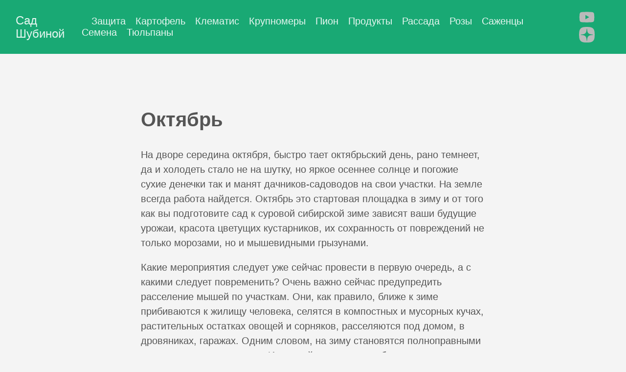

--- FILE ---
content_type: text/html; charset=utf-8
request_url: https://shubina.info/october/
body_size: 7062
content:
<!DOCTYPE html>
<html lang="ru">
  <head>
    <meta charset="utf-8">
    <meta http-equiv="X-UA-Compatible" content="IE=edge,chrome=1">
    
    <title>Сад Шубиной</title>
    <meta name="viewport" content="width=device-width,minimum-scale=1">
    <meta name="description" content="Октябрь
На дворе середина октября, быстро тает октябрьский день, рано темнеет, да и холодеть стало не на шутку, но яркое осеннее солнце и погожие сухие денечки так и манят дачников-садоводов на свои участки. На земле всегда работа найдется. Октябрь это стартовая площадка в зиму и от того как вы подготовите сад к суровой сибирской зиме зависят ваши будущие урожаи, красота цветущих кустарников, их сохранность от повреждений не только морозами, но и мышевидными грызунами.">
    <meta name="generator" content="Hugo 0.141.0">
    
    
    
      <meta name="robots" content="index, follow">
    
    

    
<link rel="stylesheet" href="/ananke/css/main.min.acfd972416668607d3e773711c728fc18377d1518af28c97b54567922fd788e2.css" >



  
    <link rel="stylesheet" href="/css/custom.css">
  

    

    
      
<link rel="shortcut icon" href="/images/favicon.ico" type="image/x-icon" />


    

    

    
      <link rel="canonical" href="http://www.shubina.info/october/">
    

    <meta property="og:url" content="http://www.shubina.info/october/">
  <meta property="og:site_name" content="Сад Шубиной">
  <meta property="og:title" content="Сад Шубиной">
  <meta property="og:description" content="Октябрь На дворе середина октября, быстро тает октябрьский день, рано темнеет, да и холодеть стало не на шутку, но яркое осеннее солнце и погожие сухие денечки так и манят дачников-садоводов на свои участки. На земле всегда работа найдется. Октябрь это стартовая площадка в зиму и от того как вы подготовите сад к суровой сибирской зиме зависят ваши будущие урожаи, красота цветущих кустарников, их сохранность от повреждений не только морозами, но и мышевидными грызунами.">
  <meta property="og:locale" content="ru">
  <meta property="og:type" content="article">

  <meta itemprop="name" content="Сад Шубиной">
  <meta itemprop="description" content="Октябрь На дворе середина октября, быстро тает октябрьский день, рано темнеет, да и холодеть стало не на шутку, но яркое осеннее солнце и погожие сухие денечки так и манят дачников-садоводов на свои участки. На земле всегда работа найдется. Октябрь это стартовая площадка в зиму и от того как вы подготовите сад к суровой сибирской зиме зависят ваши будущие урожаи, красота цветущих кустарников, их сохранность от повреждений не только морозами, но и мышевидными грызунами.">
  <meta itemprop="wordCount" content="885">
  <meta name="twitter:card" content="summary">
  <meta name="twitter:title" content="Сад Шубиной">
  <meta name="twitter:description" content="Октябрь На дворе середина октября, быстро тает октябрьский день, рано темнеет, да и холодеть стало не на шутку, но яркое осеннее солнце и погожие сухие денечки так и манят дачников-садоводов на свои участки. На земле всегда работа найдется. Октябрь это стартовая площадка в зиму и от того как вы подготовите сад к суровой сибирской зиме зависят ваши будущие урожаи, красота цветущих кустарников, их сохранность от повреждений не только морозами, но и мышевидными грызунами.">

      
      <script async src="https://www.googletagmanager.com/gtag/js?id=G-GV993SRTQS"></script>
      <script>
        var doNotTrack = false;
        if ( false ) {
          var dnt = (navigator.doNotTrack || window.doNotTrack || navigator.msDoNotTrack);
          var doNotTrack = (dnt == "1" || dnt == "yes");
        }
        if (!doNotTrack) {
          window.dataLayer = window.dataLayer || [];
          function gtag(){dataLayer.push(arguments);}
          gtag('js', new Date());
          gtag('config', 'G-GV993SRTQS');
        }
      </script>
    
	<meta http-equiv="Cache-Control" content="no-cache">
  </head><body class="ma0 avenir bg-near-white production">

    

  <header>
    <div class="bg-green">
      <nav class="pv3 ph3 ph4-ns" role="navigation">
  <div class="flex-l justify-between items-center center">
    <a href="/" class="f3 fw2 hover-white no-underline white-90 dib">
      
        Сад Шубиной
      
    </a>
    <div class="flex-l items-center">
      

      
        <ul class="pl0 mr3">
          
          <li class="list f5 f4-ns fw4 dib pr3">
            <a class="hover-white no-underline white-90" href="/newyear/" title=" страница">
              
            </a>
          </li>
          
          <li class="list f5 f4-ns fw4 dib pr3">
            <a class="hover-white no-underline white-90" href="/protection/" title="Защита страница">
              Защита
            </a>
          </li>
          
          <li class="list f5 f4-ns fw4 dib pr3">
            <a class="hover-white no-underline white-90" href="/potatoes/" title="Картофель страница">
              Картофель
            </a>
          </li>
          
          <li class="list f5 f4-ns fw4 dib pr3">
            <a class="hover-white no-underline white-90" href="/klematisbig/" title="Клематис страница">
              Клематис
            </a>
          </li>
          
          <li class="list f5 f4-ns fw4 dib pr3">
            <a class="hover-white no-underline white-90" href="/large-tree/" title="Крупномеры страница">
              Крупномеры
            </a>
          </li>
          
          <li class="list f5 f4-ns fw4 dib pr3">
            <a class="hover-white no-underline white-90" href="/peony/" title="Пион страница">
              Пион
            </a>
          </li>
          
          <li class="list f5 f4-ns fw4 dib pr3">
            <a class="hover-white no-underline white-90" href="/product/" title="Продукты страница">
              Продукты
            </a>
          </li>
          
          <li class="list f5 f4-ns fw4 dib pr3">
            <a class="hover-white no-underline white-90" href="/rassada/" title="Рассада страница">
              Рассада
            </a>
          </li>
          
          <li class="list f5 f4-ns fw4 dib pr3">
            <a class="hover-white no-underline white-90" href="/rosa/" title="Розы страница">
              Розы
            </a>
          </li>
          
          <li class="list f5 f4-ns fw4 dib pr3">
            <a class="hover-white no-underline white-90" href="/sort/" title="Саженцы страница">
              Саженцы
            </a>
          </li>
          
          <li class="list f5 f4-ns fw4 dib pr3">
            <a class="hover-white no-underline white-90" href="/seeds/" title="Семена страница">
              Семена
            </a>
          </li>
          
          <li class="list f5 f4-ns fw4 dib pr3">
            <a class="hover-white no-underline white-90" href="/buket/" title="Тюльпаны страница">
              Тюльпаны
            </a>
          </li>
          
        </ul>
      
      <div class="ananke-socials"><a href="https://www.youtube.com/channel/UCPpIsB23cYN1gJPji7m795A/featured" target="_blank" rel="noopener"
        class="ananke-social-link link-transition youtube link dib z-999 pt3 pt0-l mr1"
        title="follow on YouTube - Opens in a new window"
        aria-label="follow on YouTube - Opens in a new window">
      <span class="icon">
            <svg xmlns="http://www.w3.org/2000/svg" viewBox="0 0 576 512"><!--! Font Awesome Free 6.6.0 by @fontawesome - https://fontawesome.com License - https://fontawesome.com/license/free (Icons: CC BY 4.0, Fonts: SIL OFL 1.1, Code: MIT License) Copyright 2024 Fonticons, Inc. --><path d="M549.655 124.083c-6.281-23.65-24.787-42.276-48.284-48.597C458.781 64 288 64 288 64S117.22 64 74.629 75.486c-23.497 6.322-42.003 24.947-48.284 48.597-11.412 42.867-11.412 132.305-11.412 132.305s0 89.438 11.412 132.305c6.281 23.65 24.787 41.5 48.284 47.821C117.22 448 288 448 288 448s170.78 0 213.371-11.486c23.497-6.321 42.003-24.171 48.284-47.821 11.412-42.867 11.412-132.305 11.412-132.305s0-89.438-11.412-132.305zm-317.51 213.508V175.185l142.739 81.205-142.739 81.201z"/></svg>
            
          </span></a><a href="https://dzen.ru/sad_shubinoy" target="_blank" rel="noopener"
        class="ananke-social-link link-transition dzen link dib z-999 pt3 pt0-l mr1"
        title="follow on Яндекс.Дзен - Opens in a new window"
        aria-label="follow on Яндекс.Дзен - Opens in a new window">
      <span class="icon">
            <svg width="166" height="167" viewBox="0 0 166 167" fill="none"
  xmlns="http://www.w3.org/2000/svg">
  <path style="fill-rule: evenodd; clip-rule: evenodd; fill: currentColor;" d="M83.3295 166.23H82.6705C49.7081 166.23 30.436 162.915 17.0154 149.754C3.1854 135.664 0 116.522 0 83.6996V82.7709C0 49.9484 3.1854 30.6762 17.0154 16.7164C30.5658 3.56543 49.7081 0.240234 82.6605 0.240234H83.3295C116.152 0.240234 135.424 3.56543 148.985 16.7164C162.815 30.806 166 49.9484 166 82.7709V83.6996C166 116.532 162.805 135.804 148.985 149.754C135.424 162.905 116.292 166.23 83.3295 166.23ZM145.84 80.771C146.48 80.801 147 81.3308 147 81.9706H146.99V84.6498C146.99 85.2996 146.47 85.8294 145.83 85.8494C122.868 86.7191 108.902 89.6382 99.115 99.4252C89.338 109.202 86.4189 123.148 85.5392 146.071C85.5092 146.71 84.9794 147.23 84.3396 147.23H81.6504C81.0006 147.23 80.4708 146.71 80.4508 146.071C79.5711 123.148 76.652 109.202 66.875 99.4252C57.0981 89.6482 43.1225 86.7191 20.1596 85.8494C19.5198 85.8194 19 85.2896 19 84.6498V81.9706C19 81.3208 19.5198 80.791 20.1596 80.771C43.1225 79.9013 57.0881 76.9822 66.875 67.1952C76.672 57.3983 79.5911 43.4027 80.4608 20.3999C80.4908 19.7601 81.0206 19.2402 81.6604 19.2402H84.3396C84.9894 19.2402 85.5192 19.7601 85.5392 20.3999C86.4089 43.4127 89.328 57.3983 99.125 67.1952C108.902 76.9722 122.878 79.9013 145.84 80.771Z"/>
</svg>

            
          </span></a></div>

    </div>
  </div>
</nav>

    </div>
  </header>


    <main class="pb7" role="main">
      
  <div class="flex-l mt2 mw8 center">
    <article class="center cf pv5 ph3 ph4-ns mw7">
      <header>
        <h1 class="f1">
          
        </h1>
      </header>
      <div class="nested-copy-line-height lh-copy f4 nested-links mid-gray">
        <h1 id="октябрь">Октябрь</h1>
<p>На дворе середина октября, быстро тает октябрьский день, рано темнеет, да и холодеть стало не на шутку, но яркое осеннее солнце и погожие сухие денечки так и манят дачников-садоводов на свои участки. На земле всегда работа найдется. Октябрь это стартовая площадка в зиму и от того как вы подготовите сад к суровой сибирской зиме зависят ваши будущие урожаи, красота цветущих кустарников, их сохранность от повреждений не только морозами, но и мышевидными грызунами.</p>
<p>Какие мероприятия следует уже сейчас провести в первую очередь, а с какими следует повременить? Очень важно сейчас предупредить расселение мышей по участкам. Они, как правило, ближе к зиме прибиваются к жилищу человека, селятся в компостных и мусорных кучах, растительных остатках овощей и сорняков, расселяются под домом, в дровяниках, гаражах. Одним словом, на зиму становятся полноправными хозяевами вашего участка. И уже сейчас с ними необходимо вести беспощадную борьбу.</p>
<p>Способов достаточно, главное из многих выбрать самый дешевый и эффективный. Не исключается конечно же и раскладка отравляющих приманок, которые в большом количестве продаются в магазинах, но уже больно они дороги, а одним - двумя брикетами мышей не вытравишь, здесь нужны килограммы.</p>
<p>Я для своих непрошенных гостей готовлю ароматное месиво состоящее из одной части алебастра или гипса, одной части прожаренных отрубей (можно использовать и муку), тщательно перемешиваю сухие части, и в эту смесь добавляю растительного масла, лучше если это будет осадок нерафинированного масла. Туда можно добавить растертые шкварки от топленого сала. Одним словом – кушайте на здоровье!</p>
<p>Механизм действия такой приманки очень прост, попадая в желудок грызуна, алебастр затвердевает и, думаю, конец всем ясен. Одно обязательное условие – приманка должна лежать в сухом месте, снег и дождь превратят ее в кусок твердого гипса. Не надо забывать и о птицах, которые могут эту приманку склевать и погибнуть, поэтому такие «угощения» лучше раскладывать в гараже, подполе и других местах, недоступных для пернатых.</p>
<p>Сейчас важно позаботится о розах. Убрать жирующие побеги под основание куста. Высыпать на куст 1÷2 ведра сухой почвы и прикрыть куст рваной пленкой, оставив с боков отверстия для проветривания. Под таким укрытием куст будет проходить все стадии дозаривания. Кора на стволах созреет и рано весной ваша роза будет сухая, чистая, без плесени и повреждений мышами. В междурядьях между розами с осени полезно внести навоз или перегной.</p>
<p>Те садоводы, у которых есть возможность посещать сад в конце октября – начале ноября могут не спешить с укрытием королевы цветов на зиму. После первых заморозков, начинается закалка растений, ей не страшны морозы под 10°C. Губительны для кустов розы морозы свыше 15°C. Так что четкой рекомендации ос роке укрытия розы на зиму в условиях Сибири нет. Главное следите за отрицательными температурами, они являются самым важным сигналом в проведении этих работ.</p>
<p>Особое внимание стоит уделить борьбе с тлей. Обилие разнообразной тли на сливе, плодовых, овощных культурах в отдельные года наносит саду сокрушительный ущерб. Скрученные, скукоженные листочки и веточки на сливе, яблоне, покрытые темным, даже черным налетом, говорят о развитии на плодовом дереве сажистого грибка. Он является характерным спутником тли. Пищей для этого грибка, как и для черных муравьев, является сладкий секрет выделяемый тлей.</p>
<p>Так вреден ли этот грибок для плодового дерева? Конечно, вреден, он угнетающе действует на растение, кора иссушается, нарушается питание растение. Осенью очень полезно обработать такие растения 7%-ным раствором мочевины (на 10л воды берут 700г мочевины), обрабатывают всю крону, включая еще неопавшие листья. Чуть позже, когда с плодовых деревьев слетает лист на зиму их следует обработать 3%-ой бордоской жидкостью. Эту же процедуру следует повторить и рано весной по спящим почкам. Обрабатывая осенью плодовые деревья бордоской жидкостью вы убиваете двух зайцев – боретесь с грибными заболеваниями, тлей и защищаете стволики от зимних солнечных ожогов.</p>
<p>Малозимостойкие, крупноплодные сорта яблони, выращиваемые в стланцевой форме, до серьезных морозов, пока они пластичны, следует пригнуть к земле. Опавшая листва оголяет скелет дерева и только после листопада можно обнаружить на стволе плодового дерева (особенно в местах морозобоин, солнечных ожогов или местах полома веток) развивающиеся древесные грибы. При их обнаружении необходимо пораженное место зачистить ножом до здоровой ткани, обработать 1%-ным раствором медного купороса и тщательно замазать садовым варом или закрасить масляной краской.</p>
<p>Поздней осенью как никогда очень легко обнаружить грозного вредителя смородины – почкового клеща. Если вы заметили, что ваш куст сплошь усеян круглыми почками, то смело заносите над ним топор, толку от него уже не будет. В каждой почке заложено до 1000 яиц этого вредителя. Рано весной в период цветения маленькие клещики вылетят из своих почек-убежищ и заселят окружающие еще здоровые кусты. Ну а если кут молод, а круглых почек немного, то лучше с осени с куста снять все пораженные почки и сжечь.</p>
<p>А вот жимолость в отличие от смородины практически не имеет вредителей, по долговечности в несколько раз превышает смородину. Она способна до 15 лет регулярно плодоносить, без формирования куста и химических обработок. Забот с ней меньше всего. Посадил и собирай себе урожай. В своем саду я уже давно отдала предпочтение жимолости – ценнейшей и полезной ягоде. Правда у нее урожайность пониже, чем у смородины, но последние селекционные новинки этой ягодной культуры впечатляют. Например, урожайность жимолости Берель и Огненный опал, может вполне конкурировать с урожайностью черной смородины. А если учесть, что у жимолости нет врагов-вредителей, то что она зимостойка и неприхотлива при выращивании и к тому же долговечна, ей место в каждом Сибирском саду. Кстати, лучшие сроки посадки жимолости – осенью, так как куст начинает развиваться очень рано весной. И если вы еще не посадили жимолость у себя в саду, поспешите – осень на исходе.</p>

      </div>
    </article>
  </div>

    </main>
    <footer class="bg-green bottom-0 w-100 pa3" role="contentinfo">
  <div class="flex justify-between">
  <a class="f4 fw4 hover-white no-underline white-70 dn dib-ns pv2 ph3" href="http://www.shubina.info/" >
    &copy;  Сад Шубиной 2026 
  </a>
    <div><div class="ananke-socials"><a href="https://www.youtube.com/channel/UCPpIsB23cYN1gJPji7m795A/featured" target="_blank" rel="noopener"
        class="ananke-social-link link-transition youtube link dib z-999 pt3 pt0-l mr1"
        title="follow on YouTube - Opens in a new window"
        aria-label="follow on YouTube - Opens in a new window">
      <span class="icon">
            <svg xmlns="http://www.w3.org/2000/svg" viewBox="0 0 576 512"><!--! Font Awesome Free 6.6.0 by @fontawesome - https://fontawesome.com License - https://fontawesome.com/license/free (Icons: CC BY 4.0, Fonts: SIL OFL 1.1, Code: MIT License) Copyright 2024 Fonticons, Inc. --><path d="M549.655 124.083c-6.281-23.65-24.787-42.276-48.284-48.597C458.781 64 288 64 288 64S117.22 64 74.629 75.486c-23.497 6.322-42.003 24.947-48.284 48.597-11.412 42.867-11.412 132.305-11.412 132.305s0 89.438 11.412 132.305c6.281 23.65 24.787 41.5 48.284 47.821C117.22 448 288 448 288 448s170.78 0 213.371-11.486c23.497-6.321 42.003-24.171 48.284-47.821 11.412-42.867 11.412-132.305 11.412-132.305s0-89.438-11.412-132.305zm-317.51 213.508V175.185l142.739 81.205-142.739 81.201z"/></svg>
            
          </span></a><a href="https://dzen.ru/sad_shubinoy" target="_blank" rel="noopener"
        class="ananke-social-link link-transition dzen link dib z-999 pt3 pt0-l mr1"
        title="follow on Яндекс.Дзен - Opens in a new window"
        aria-label="follow on Яндекс.Дзен - Opens in a new window">
      <span class="icon">
            <svg width="166" height="167" viewBox="0 0 166 167" fill="none"
  xmlns="http://www.w3.org/2000/svg">
  <path style="fill-rule: evenodd; clip-rule: evenodd; fill: currentColor;" d="M83.3295 166.23H82.6705C49.7081 166.23 30.436 162.915 17.0154 149.754C3.1854 135.664 0 116.522 0 83.6996V82.7709C0 49.9484 3.1854 30.6762 17.0154 16.7164C30.5658 3.56543 49.7081 0.240234 82.6605 0.240234H83.3295C116.152 0.240234 135.424 3.56543 148.985 16.7164C162.815 30.806 166 49.9484 166 82.7709V83.6996C166 116.532 162.805 135.804 148.985 149.754C135.424 162.905 116.292 166.23 83.3295 166.23ZM145.84 80.771C146.48 80.801 147 81.3308 147 81.9706H146.99V84.6498C146.99 85.2996 146.47 85.8294 145.83 85.8494C122.868 86.7191 108.902 89.6382 99.115 99.4252C89.338 109.202 86.4189 123.148 85.5392 146.071C85.5092 146.71 84.9794 147.23 84.3396 147.23H81.6504C81.0006 147.23 80.4708 146.71 80.4508 146.071C79.5711 123.148 76.652 109.202 66.875 99.4252C57.0981 89.6482 43.1225 86.7191 20.1596 85.8494C19.5198 85.8194 19 85.2896 19 84.6498V81.9706C19 81.3208 19.5198 80.791 20.1596 80.771C43.1225 79.9013 57.0881 76.9822 66.875 67.1952C76.672 57.3983 79.5911 43.4027 80.4608 20.3999C80.4908 19.7601 81.0206 19.2402 81.6604 19.2402H84.3396C84.9894 19.2402 85.5192 19.7601 85.5392 20.3999C86.4089 43.4127 89.328 57.3983 99.125 67.1952C108.902 76.9722 122.878 79.9013 145.84 80.771Z"/>
</svg>

            
          </span></a></div>
</div>
  </div>
</footer>

  </body>
</html>


--- FILE ---
content_type: text/css
request_url: https://shubina.info/css/custom.css
body_size: 53
content:
.img-sm {
    max-width: 300px;
}
  
.img-lg {
    max-width: 500px;
}

.img-lg > img {
    width: 100%;
}

.img-left {
    float: left;
}

.img-right {
    float: right;
}

.planned {
    color: #ee1050;
}
